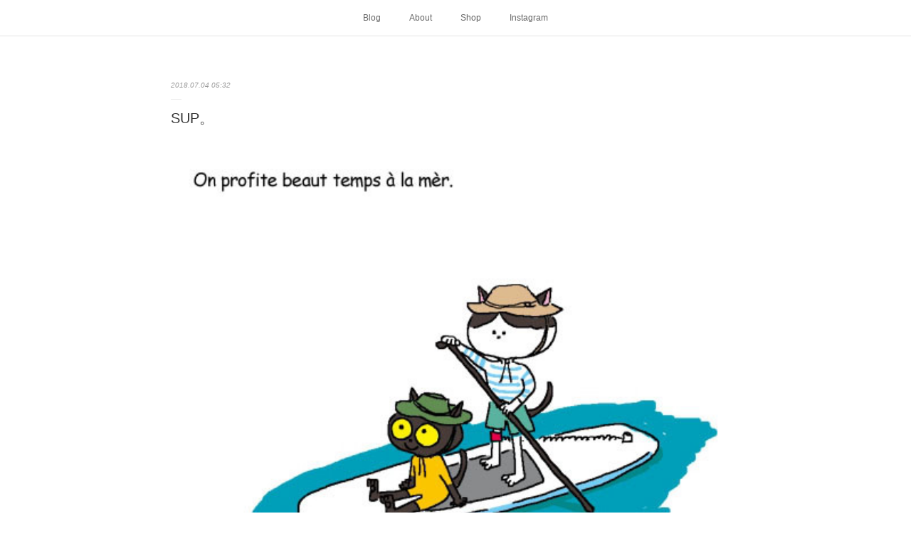

--- FILE ---
content_type: text/html; charset=utf-8
request_url: https://www.bonnet6.com/posts/6409511
body_size: 9646
content:
<!doctype html>

            <html lang="ja" data-reactroot=""><head><meta charSet="UTF-8"/><meta http-equiv="X-UA-Compatible" content="IE=edge"/><meta name="viewport" content="width=device-width,user-scalable=no,initial-scale=1.0,minimum-scale=1.0,maximum-scale=1.0"/><title data-react-helmet="true">SUP。 | Chez Bonnet</title><link data-react-helmet="true" rel="canonical" href="https://www.bonnet6.com/posts/6409511/"/><meta name="description" content="初心者にはちょっと厳しい、風のある日でしたが念願のSUP初体験。
ボードの上でのんびりする、贅沢な時間を堪能してきました。
運動神経ゼロの私でもできた数少ないビーチスポーツです（笑）。"/><meta property="fb:app_id" content="522776621188656"/><meta property="og:url" content="https://www.bonnet6.com/posts/6409511"/><meta property="og:type" content="article"/><meta property="og:title" content="SUP。"/><meta property="og:description" content="初心者にはちょっと厳しい、風のある日でしたが念願のSUP初体験。
ボードの上でのんびりする、贅沢な時間を堪能してきました。
運動神経ゼロの私でもできた数少ないビーチスポーツです（笑）。"/><meta property="og:image" content="https://cdn.amebaowndme.com/madrid-prd/madrid-web/images/sites/662357/fa1c84aa63fd5ad251f12bb0279df403_1731cba8116db9b627a3445262564a73.jpg"/><meta property="og:site_name" content="Chez Bonnet"/><meta property="og:locale" content="ja_JP"/><meta name="twitter:card" content="summary_large_image"/><meta name="twitter:site" content="@amebaownd"/><meta name="twitter:title" content="SUP。 | Chez Bonnet"/><meta name="twitter:description" content="初心者にはちょっと厳しい、風のある日でしたが念願のSUP初体験。
ボードの上でのんびりする、贅沢な時間を堪能してきました。
運動神経ゼロの私でもできた数少ないビーチスポーツです（笑）。"/><meta name="twitter:image" content="https://cdn.amebaowndme.com/madrid-prd/madrid-web/images/sites/662357/fa1c84aa63fd5ad251f12bb0279df403_1731cba8116db9b627a3445262564a73.jpg"/><meta name="twitter:app:id:iphone" content="911640835"/><meta name="twitter:app:url:iphone" content="amebaownd://public/sites/662357/posts/6409511"/><meta name="twitter:app:id:googleplay" content="jp.co.cyberagent.madrid"/><meta name="twitter:app:url:googleplay" content="amebaownd://public/sites/662357/posts/6409511"/><meta name="twitter:app:country" content="US"/><link rel="amphtml" href="https://amp.amebaownd.com/posts/6409511"/><link rel="alternate" type="application/rss+xml" title="Chez Bonnet" href="https://www.bonnet6.com/rss.xml"/><link rel="alternate" type="application/atom+xml" title="Chez Bonnet" href="https://www.bonnet6.com/atom.xml"/><link rel="sitemap" type="application/xml" title="Sitemap" href="/sitemap.xml"/><link href="https://static.amebaowndme.com/madrid-frontend/css/user.min-a66be375c.css" rel="stylesheet" type="text/css"/><link href="https://static.amebaowndme.com/madrid-frontend/css/malia/index.min-a66be375c.css" rel="stylesheet" type="text/css"/><link rel="icon" href="https://cdn.amebaowndme.com/madrid-prd/madrid-web/images/sites/662357/9c75831334069ccf72044f48ec342c38_c4d8d68f8d0cc348653b9c95bf6553fc.png?width=32&amp;height=32"/><link rel="apple-touch-icon" href="https://cdn.amebaowndme.com/madrid-prd/madrid-web/images/sites/662357/9c75831334069ccf72044f48ec342c38_c4d8d68f8d0cc348653b9c95bf6553fc.png?width=180&amp;height=180"/><style id="site-colors" charSet="UTF-8">.u-nav-clr {
  color: #666666;
}
.u-nav-bdr-clr {
  border-color: #666666;
}
.u-nav-bg-clr {
  background-color: #ffffff;
}
.u-nav-bg-bdr-clr {
  border-color: #ffffff;
}
.u-site-clr {
  color: #333333;
}
.u-base-bg-clr {
  background-color: #ffffff;
}
.u-btn-clr {
  color: #bbbbbb;
}
.u-btn-clr:hover,
.u-btn-clr--active {
  color: rgba(187,187,187, 0.7);
}
.u-btn-clr--disabled,
.u-btn-clr:disabled {
  color: rgba(187,187,187, 0.5);
}
.u-btn-bdr-clr {
  border-color: #cccccc;
}
.u-btn-bdr-clr:hover,
.u-btn-bdr-clr--active {
  border-color: rgba(204,204,204, 0.7);
}
.u-btn-bdr-clr--disabled,
.u-btn-bdr-clr:disabled {
  border-color: rgba(204,204,204, 0.5);
}
.u-btn-bg-clr {
  background-color: #cccccc;
}
.u-btn-bg-clr:hover,
.u-btn-bg-clr--active {
  background-color: rgba(204,204,204, 0.7);
}
.u-btn-bg-clr--disabled,
.u-btn-bg-clr:disabled {
  background-color: rgba(204,204,204, 0.5);
}
.u-txt-clr {
  color: #333333;
}
.u-txt-clr--lv1 {
  color: rgba(51,51,51, 0.7);
}
.u-txt-clr--lv2 {
  color: rgba(51,51,51, 0.5);
}
.u-txt-clr--lv3 {
  color: rgba(51,51,51, 0.3);
}
.u-txt-bg-clr {
  background-color: #eaeaea;
}
.u-lnk-clr,
.u-clr-area a {
  color: #72b1b3;
}
.u-lnk-clr:visited,
.u-clr-area a:visited {
  color: rgba(114,177,179, 0.7);
}
.u-lnk-clr:hover,
.u-clr-area a:hover {
  color: rgba(114,177,179, 0.5);
}
.u-ttl-blk-clr {
  color: #333333;
}
.u-ttl-blk-bdr-clr {
  border-color: #333333;
}
.u-ttl-blk-bdr-clr--lv1 {
  border-color: #d6d6d6;
}
.u-bdr-clr {
  border-color: #ebebeb;
}
.u-acnt-bdr-clr {
  border-color: #ffffff;
}
.u-acnt-bg-clr {
  background-color: #ffffff;
}
body {
  background-color: #ffffff;
}
blockquote {
  color: rgba(51,51,51, 0.7);
  border-left-color: #ebebeb;
};</style><style id="user-css" charSet="UTF-8">;</style><style media="screen and (max-width: 800px)" id="user-sp-css" charSet="UTF-8">;</style><script>
              (function(i,s,o,g,r,a,m){i['GoogleAnalyticsObject']=r;i[r]=i[r]||function(){
              (i[r].q=i[r].q||[]).push(arguments)},i[r].l=1*new Date();a=s.createElement(o),
              m=s.getElementsByTagName(o)[0];a.async=1;a.src=g;m.parentNode.insertBefore(a,m)
              })(window,document,'script','//www.google-analytics.com/analytics.js','ga');
            </script></head><body id="mdrd-a66be375c" class="u-txt-clr u-base-bg-clr theme-malia plan-premium hide-owndbar "><noscript><iframe src="//www.googletagmanager.com/ns.html?id=GTM-PXK9MM" height="0" width="0" style="display:none;visibility:hidden"></iframe></noscript><script>
            (function(w,d,s,l,i){w[l]=w[l]||[];w[l].push({'gtm.start':
            new Date().getTime(),event:'gtm.js'});var f=d.getElementsByTagName(s)[0],
            j=d.createElement(s),dl=l!='dataLayer'?'&l='+l:'';j.async=true;j.src=
            '//www.googletagmanager.com/gtm.js?id='+i+dl;f.parentNode.insertBefore(j,f);
            })(window,document, 'script', 'dataLayer', 'GTM-PXK9MM');
            </script><div id="content"><div class="page" data-reactroot=""><div class="page__outer"><div class="page__inner u-base-bg-clr"><div role="navigation" class="common-header__outer u-nav-bg-clr"><input type="checkbox" id="header-switch" class="common-header__switch"/><div class="common-header"><div class="common-header__inner js-nav-overflow-criterion"><ul class="common-header__nav common-header-nav"><li class="common-header-nav__item js-nav-item "><a target="" class="u-nav-clr" href="/">Blog</a></li><li class="common-header-nav__item js-nav-item "><a target="" class="u-nav-clr" href="/pages/6129946/page_202206061601">About</a></li><li class="common-header-nav__item js-nav-item "><a target="" class="u-nav-clr" href="/pages/6129956/page_202206061603">Shop</a></li><li class="common-header-nav__item js-nav-item "><a target="" class="u-nav-clr" href="/pages/3653710/instagram">Instagram</a></li></ul></div><label class="common-header__more u-nav-bdr-clr" for="header-switch"><span class="u-nav-bdr-clr"><span class="u-nav-bdr-clr"><span class="u-nav-bdr-clr"></span></span></span></label></div></div><div><div role="main" class="page__main-outer u-base-bg-clr"><div class="page__main page__main--blog-detail"><div class="section"><div class="page__main--blog-detail"><div class="blog-article-outer"><article class="blog-article"><div class="blog-article__inner"><div class="blog-article__header"><time class="blog-article__date u-txt-clr u-txt-clr--lv2 u-bdr-clr" dateTime="2018-07-04T05:32:15Z">2018.07.04 05:32</time></div><div class="blog-article__content"><div class="blog-article__title blog-title"><h1 class="blog-title__text u-txt-clr">SUP。</h1></div><div class="blog-article__body blog-body"><div class="blog-body__item"><div><div class="img img__item--left"><div><img alt=""/></div></div></div></div><div class="blog-body__item"><div><div class="blog-body__text u-txt-clr u-clr-area" data-block-type="text"><p data-placeholder="">初心者にはちょっと厳しい、風のある日でしたが念願のSUP初体験。
ボードの上でのんびりする、贅沢な時間を堪能してきました。
運動神経ゼロの私でもできた数少ないビーチスポーツです（笑）。<br></p></div></div></div></div></div><div class="blog-article__footer"><div class="reblog-btn-outer"><div class="reblog-btn-body"><button class="reblog-btn"><span class="reblog-btn__inner"><span class="icon icon--reblog2"></span></span></button></div></div></div></div><div class="complementary-outer complementary-outer--slot2"><div class="complementary complementary--shareButton "><div class="block-type--shareButton"><div class="share share--circle share--circle-5"><button class="share__btn--facebook share__btn share__btn--circle"><span aria-hidden="true" class="icon--facebook icon"></span></button><button class="share__btn--twitter share__btn share__btn--circle"><span aria-hidden="true" class="icon--twitter icon"></span></button><button class="share__btn--hatenabookmark share__btn share__btn--circle"><span aria-hidden="true" class="icon--hatenabookmark icon"></span></button><button class="share__btn--pocket share__btn share__btn--circle"><span aria-hidden="true" class="icon--pocket icon"></span></button><button class="share__btn--googleplus share__btn share__btn--circle"><span aria-hidden="true" class="icon--googleplus icon"></span></button></div></div></div><div class="complementary complementary--siteFollow "><div class="block-type--siteFollow"><div class="site-follow u-bdr-clr"><div class="site-follow__img"><div><img alt=""/></div></div><div class="site-follow__body"><p class="site-follow__title u-txt-clr"><span class="site-follow__title-inner ">Chez Bonnet</span></p><p class="site-follow__text u-txt-clr u-txt-clr--lv1">Depuis 2008</p><div class="site-follow__btn-outer"><button class="site-follow__btn site-follow__btn--yet"><div class="site-follow__btn-text"><span aria-hidden="true" class="site-follow__icon icon icon--plus"></span>フォロー</div></button></div></div></div></div></div><div class="complementary complementary--postPrevNext "><div class="block-type--postPrevNext"><div class="pager pager--type1"><ul class="pager__list"><li class="pager__item pager__item--prev pager__item--bg"><a class="pager__item-inner " style="background-image:url(https://cdn.amebaowndme.com/madrid-prd/madrid-web/images/sites/662357/30d6645452783f879552558c0280e839_181a30f7ee6c5db870b592c20025ec11.jpg?width=400)" href="/posts/6409507"><time class="pager__date " dateTime="2018-07-10T05:31:31Z">2018.07.10 05:31</time><div><span class="pager__description ">G。</span></div><span aria-hidden="true" class="pager__icon icon icon--disclosure-l4 "></span></a></li><li class="pager__item pager__item--next pager__item--bg"><a class="pager__item-inner " style="background-image:url(https://cdn.amebaowndme.com/madrid-prd/madrid-web/images/sites/662357/cd6dcd35d6a1d3ef44d874f23720b5c5_884d9358dc15e9dd212de5b7fcd5906b.jpg?width=400)" href="/posts/6409516"><time class="pager__date " dateTime="2018-06-27T05:33:06Z">2018.06.27 05:33</time><div><span class="pager__description ">魚天国。</span></div><span aria-hidden="true" class="pager__icon icon icon--disclosure-r4 "></span></a></li></ul></div></div></div><div class="complementary complementary--relatedPosts "><div class="block-type--relatedPosts"></div></div></div><div class="blog-article__comment"><div class="comment-list js-comment-list"><div><p class="comment-count u-txt-clr u-txt-clr--lv2"><span>0</span>コメント</p><ul><li class="comment-list__item comment-item js-comment-form"><div class="comment-item__body"><form class="comment-item__form u-bdr-clr "><div class="comment-item__form-head"><textarea type="text" id="post-comment" maxLength="1100" placeholder="コメントする..." class="comment-item__input"></textarea></div><div class="comment-item__form-foot"><p class="comment-item__count-outer"><span class="comment-item__count ">1000</span> / 1000</p><button type="submit" disabled="" class="comment-item__submit">投稿</button></div></form></div></li></ul></div></div></div><div class="complementary-outer complementary-outer--slot3"><div class="complementary complementary--author "><div class="block-type--author"><div class="authorinfo authorinfo--m"><div class="authorinfo__profile"><div><img alt=""/></div><div class="authorinfo__body"><a class="authorinfo__name u-txt-clr" href="/authors/834202">bonnetetroku</a><p class="authorinfo__description u-txt-clr u-txt-clr--lv1">ボネブログにようこそ！ パリから日本に引っ越してきました。猫のボネ（牛柄♀／フランス生まれパリ育ち）、ロク（黒♂／日本生まれ横浜育ち）と人間の私（ヌイユ）のイラスト日記です。</p></div></div><div class="authorinfo__posts"><div class="authorinfo__link"><a class="authorinfo__link__inner u-txt-clr" href="/authors/834202">この著者の記事一覧へ<span class="icon icon--disclosure-r4"></span></a></div></div></div></div></div><div class="complementary complementary--quote "><div class="block-type--quote"><div class="quote u-clr-area quote--creema｜ハンドメイド、手仕事のマーケットプレイス -販売・購入"><div class="ogp u-bdr-clr"><a target="_blank" class="ogp__action" href="https://www.creema.jp/c/chezbonnet"><div class="ogp__img"><div><img alt=""/></div></div><div class="ogp__body"><p class="ogp__title u-txt-clr">petites_nouilles</p><div class="ogp__text u-txt-clr u-txt-clr--lv1"><p>猫のイラスト描いています。美術大学卒業後、グラフィックデザイナーを経てパリへ。5年間パリで過ごした後帰国。現在は日本を拠点にグラフィックデザイナー、イラストレーターとして活動中。パリでも一緒にいた愛猫の「ボネ」をモチーフにしたイラストをブログで発表しています。http://www.chez-bonnet.com/</p></div><p class="ogp__site ogp__site--ellipsis u-txt-clr u-txt-clr--lv1">Creema｜ハンドメイド、手仕事のマーケットプレイス -販売・購入</p></div></a></div></div></div></div><div class="complementary complementary--quote "><div class="block-type--quote"><div class="quote u-clr-area quote--line store"><div class="ogp u-bdr-clr"><a target="_blank" class="ogp__action" href="https://store.line.me/stickershop/author/109305/ja"><div class="ogp__img"><div><img alt=""/></div></div><div class="ogp__body"><p class="ogp__title u-txt-clr">Petites_NouillesのLINE スタンプ一覧 | LINE STORE</p><div class="ogp__text u-txt-clr u-txt-clr--lv1"><p>LINEの公式オンラインストアで『Petites_Nouilles』のスタンプをチェックしよう！</p></div><p class="ogp__site ogp__site--ellipsis u-txt-clr u-txt-clr--lv1">LINE STORE</p></div></a></div></div></div></div></div><div class="pswp" tabindex="-1" role="dialog" aria-hidden="true"><div class="pswp__bg"></div><div class="pswp__scroll-wrap"><div class="pswp__container"><div class="pswp__item"></div><div class="pswp__item"></div><div class="pswp__item"></div></div><div class="pswp__ui pswp__ui--hidden"><div class="pswp__top-bar"><div class="pswp__counter"></div><button class="pswp__button pswp__button--close" title="Close (Esc)"></button><button class="pswp__button pswp__button--share" title="Share"></button><button class="pswp__button pswp__button--fs" title="Toggle fullscreen"></button><button class="pswp__button pswp__button--zoom" title="Zoom in/out"></button><div class="pswp__preloader"><div class="pswp__preloader__icn"><div class="pswp__preloader__cut"><div class="pswp__preloader__donut"></div></div></div></div></div><div class="pswp__share-modal pswp__share-modal--hidden pswp__single-tap"><div class="pswp__share-tooltip"></div></div><div class="pswp__button pswp__button--close pswp__close"><span class="pswp__close__item pswp__close"></span><span class="pswp__close__item pswp__close"></span></div><div class="pswp__bottom-bar"><button class="pswp__button pswp__button--arrow--left js-lightbox-arrow" title="Previous (arrow left)"></button><button class="pswp__button pswp__button--arrow--right js-lightbox-arrow" title="Next (arrow right)"></button></div><div class=""><div class="pswp__caption"><div class="pswp__caption"></div><div class="pswp__caption__link"><a class="js-link"></a></div></div></div></div></div></div></article></div></div></div></div></div></div><footer role="contentinfo" class="page__footer footer" style="opacity:1 !important;visibility:visible !important;text-indent:0 !important;overflow:visible !important;position:static !important"><div class="footer__inner u-bdr-clr " style="opacity:1 !important;visibility:visible !important;text-indent:0 !important;overflow:visible !important;display:block !important;transform:none !important"><div class="footer__item u-bdr-clr" style="opacity:1 !important;visibility:visible !important;text-indent:0 !important;overflow:visible !important;display:block !important;transform:none !important"><p class="footer__copyright u-font"><small class="u-txt-clr u-txt-clr--lv2 u-font" style="color:rgba(51,51,51, 0.5) !important">Copyright © <!-- -->2026<!-- --> <!-- -->Chez Bonnet<!-- -->.</small></p></div></div></footer></div></div><div class="toast"></div></div></div><script charSet="UTF-8">window.mdrdEnv="prd";</script><script charSet="UTF-8">window.INITIAL_STATE={"authenticate":{"authCheckCompleted":false,"isAuthorized":false},"blogPostReblogs":{},"category":{},"currentSite":{"fetching":false,"status":null,"site":{}},"shopCategory":{},"categories":{},"notifications":{},"page":{},"paginationTitle":{},"postArchives":{},"postComments":{"6409511":{"data":[],"pagination":{"total":0,"offset":0,"limit":3,"cursors":{"after":"","before":""}},"fetching":false},"submitting":false,"postStatus":null},"postDetail":{"postDetail-blogPostId:6409511":{"fetching":false,"loaded":true,"meta":{"code":200},"data":{"id":"6409511","userId":"834202","siteId":"662357","status":"publish","title":"SUP。","contents":[{"type":"image","fit":true,"scale":1,"align":"left","url":"https:\u002F\u002Fcdn.amebaowndme.com\u002Fmadrid-prd\u002Fmadrid-web\u002Fimages\u002Fsites\u002F662357\u002Ffa1c84aa63fd5ad251f12bb0279df403_1731cba8116db9b627a3445262564a73.jpg","link":"","width":500,"height":500,"target":"_blank","lightboxIndex":0},{"type":"text","format":"html","value":"\u003Cp data-placeholder=\"\"\u003E初心者にはちょっと厳しい、風のある日でしたが念願のSUP初体験。\nボードの上でのんびりする、贅沢な時間を堪能してきました。\n運動神経ゼロの私でもできた数少ないビーチスポーツです（笑）。\u003Cbr\u003E\u003C\u002Fp\u003E"}],"urlPath":"","publishedUrl":"https:\u002F\u002Fwww.bonnet6.com\u002Fposts\u002F6409511","ogpDescription":"","ogpImageUrl":"","contentFiltered":"","viewCount":0,"commentCount":0,"reblogCount":0,"prevBlogPost":{"id":"6409507","title":"G。","summary":"隣の家が解体工事してからなのか、突如我が家に出没したG。\nなぜに彼らは人に向かって飛んで来るのか。\n半ベソかきながらGと戦ってる母を冷めた目で見守る子供達の図です。","imageUrl":"https:\u002F\u002Fcdn.amebaowndme.com\u002Fmadrid-prd\u002Fmadrid-web\u002Fimages\u002Fsites\u002F662357\u002F30d6645452783f879552558c0280e839_181a30f7ee6c5db870b592c20025ec11.jpg","publishedAt":"2018-07-10T05:31:31Z"},"nextBlogPost":{"id":"6409516","title":"魚天国。","summary":"肉食の国、フランスから引っ越してきたボネちゃんはお肉、特にビーフが好きなのですが、ここは日本。\n魚味のフードが中心なのでビーフ系のウェットタイプを探すのに一苦労。。。\n試しにあげても「は？」みたいな顔されます。ロクちゃんは大喜びなんだけどね。","imageUrl":"https:\u002F\u002Fcdn.amebaowndme.com\u002Fmadrid-prd\u002Fmadrid-web\u002Fimages\u002Fsites\u002F662357\u002Fcd6dcd35d6a1d3ef44d874f23720b5c5_884d9358dc15e9dd212de5b7fcd5906b.jpg","publishedAt":"2018-06-27T05:33:06Z"},"rebloggedPost":false,"blogCategories":[],"user":{"id":"834202","nickname":"bonnetetroku","description":"ボネブログにようこそ！ パリから日本に引っ越してきました。猫のボネ（牛柄♀／フランス生まれパリ育ち）、ロク（黒♂／日本生まれ横浜育ち）と人間の私（ヌイユ）のイラスト日記です。","official":false,"photoUrl":"https:\u002F\u002Fprofile-api.ameba.jp\u002Fv2\u002Fas\u002Fjf2080623f4a2ad70c39044340a8ec071403ff2a\u002FprofileImage?cat=300","followingCount":1,"createdAt":"2019-04-03T05:53:34Z","updatedAt":"2026-01-21T06:43:52Z"},"updateUser":{"id":"834202","nickname":"bonnetetroku","description":"ボネブログにようこそ！ パリから日本に引っ越してきました。猫のボネ（牛柄♀／フランス生まれパリ育ち）、ロク（黒♂／日本生まれ横浜育ち）と人間の私（ヌイユ）のイラスト日記です。","official":false,"photoUrl":"https:\u002F\u002Fprofile-api.ameba.jp\u002Fv2\u002Fas\u002Fjf2080623f4a2ad70c39044340a8ec071403ff2a\u002FprofileImage?cat=300","followingCount":1,"createdAt":"2019-04-03T05:53:34Z","updatedAt":"2026-01-21T06:43:52Z"},"comments":{"pagination":{"total":0,"offset":0,"limit":3,"cursors":{"after":"","before":""}},"data":[]},"publishedAt":"2018-07-04T05:32:15Z","createdAt":"2019-06-11T05:32:41Z","updatedAt":"2019-06-11T05:32:41Z","version":1}}},"postList":{},"shopList":{},"shopItemDetail":{},"pureAd":{},"keywordSearch":{},"proxyFrame":{"loaded":false},"relatedPostList":{},"route":{"route":{"path":"\u002Fposts\u002F:blog_post_id","component":function Connect(props, context) {
        _classCallCheck(this, Connect);

        var _this = _possibleConstructorReturn(this, _Component.call(this, props, context));

        _this.version = version;
        _this.store = props.store || context.store;

        (0, _invariant2["default"])(_this.store, 'Could not find "store" in either the context or ' + ('props of "' + connectDisplayName + '". ') + 'Either wrap the root component in a <Provider>, ' + ('or explicitly pass "store" as a prop to "' + connectDisplayName + '".'));

        var storeState = _this.store.getState();
        _this.state = { storeState: storeState };
        _this.clearCache();
        return _this;
      },"route":{"id":"0","type":"blog_post_detail","idForType":"0","title":"","urlPath":"\u002Fposts\u002F:blog_post_id","isHomePage":false}},"params":{"blog_post_id":"6409511"},"location":{"pathname":"\u002Fposts\u002F6409511","search":"","hash":"","action":"POP","key":"zaii30","query":{}}},"siteConfig":{"tagline":"Depuis 2008","title":"Chez Bonnet","copyright":"","iconUrl":"https:\u002F\u002Fcdn.amebaowndme.com\u002Fmadrid-prd\u002Fmadrid-web\u002Fimages\u002Fsites\u002F662357\u002F2ad3dfcc6fa8e56785cd9946b439b944_d6bf63c53fbf811da853491234c26268.jpg","logoUrl":"","coverImageUrl":"https:\u002F\u002Fcdn.amebaowndme.com\u002Fmadrid-prd\u002Fmadrid-web\u002Fimages\u002Fsites\u002F662357\u002F3e9e914b0239fa5ed9dde57d96c04b44_70c991619c2ec3cb0473a21b0696e540.jpg","homePageId":"2746874","siteId":"662357","siteCategoryIds":[1,42,44],"themeId":"5","theme":"malia","shopId":"","openedShop":false,"shop":{"law":{"userType":"","corporateName":"","firstName":"","lastName":"","zipCode":"","prefecture":"","address":"","telNo":"","aboutContact":"","aboutPrice":"","aboutPay":"","aboutService":"","aboutReturn":""},"privacyPolicy":{"operator":"","contact":"","collectAndUse":"","restrictionToThirdParties":"","supervision":"","disclosure":"","cookie":""}},"user":{"id":"834202","nickname":"bonnetetroku","photoUrl":"","createdAt":"2019-04-03T05:53:34Z","updatedAt":"2026-01-21T06:43:52Z"},"commentApproval":"accept","plan":{"id":"6","name":"premium-annual","ownd_header":true,"powered_by":true,"pure_ads":true},"verifiedType":"general","navigations":[{"title":"Blog","urlPath":".\u002F","target":"_self","pageId":"2746874"},{"title":"About","urlPath":".\u002Fpages\u002F6129946\u002Fpage_202206061601","target":"_self","pageId":"6129946"},{"title":"Shop","urlPath":".\u002Fpages\u002F6129956\u002Fpage_202206061603","target":"_self","pageId":"6129956"},{"title":"Instagram","urlPath":".\u002Fpages\u002F3653710\u002Finstagram","target":"_self","pageId":"3653710"}],"routings":[{"id":"0","type":"blog","idForType":"0","title":"","urlPath":"\u002Fposts\u002Fpage\u002F:page_num","isHomePage":false},{"id":"0","type":"blog_post_archive","idForType":"0","title":"","urlPath":"\u002Fposts\u002Farchives\u002F:yyyy\u002F:mm","isHomePage":false},{"id":"0","type":"blog_post_archive","idForType":"0","title":"","urlPath":"\u002Fposts\u002Farchives\u002F:yyyy\u002F:mm\u002Fpage\u002F:page_num","isHomePage":false},{"id":"0","type":"blog_post_category","idForType":"0","title":"","urlPath":"\u002Fposts\u002Fcategories\u002F:category_id","isHomePage":false},{"id":"0","type":"blog_post_category","idForType":"0","title":"","urlPath":"\u002Fposts\u002Fcategories\u002F:category_id\u002Fpage\u002F:page_num","isHomePage":false},{"id":"0","type":"author","idForType":"0","title":"","urlPath":"\u002Fauthors\u002F:user_id","isHomePage":false},{"id":"0","type":"author","idForType":"0","title":"","urlPath":"\u002Fauthors\u002F:user_id\u002Fpage\u002F:page_num","isHomePage":false},{"id":"0","type":"blog_post_category","idForType":"0","title":"","urlPath":"\u002Fposts\u002Fcategory\u002F:category_id","isHomePage":false},{"id":"0","type":"blog_post_category","idForType":"0","title":"","urlPath":"\u002Fposts\u002Fcategory\u002F:category_id\u002Fpage\u002F:page_num","isHomePage":false},{"id":"0","type":"blog_post_detail","idForType":"0","title":"","urlPath":"\u002Fposts\u002F:blog_post_id","isHomePage":false},{"id":"0","type":"keywordSearch","idForType":"0","title":"","urlPath":"\u002Fsearch\u002Fq\u002F:query","isHomePage":false},{"id":"0","type":"keywordSearch","idForType":"0","title":"","urlPath":"\u002Fsearch\u002Fq\u002F:query\u002Fpage\u002F:page_num","isHomePage":false},{"id":"6129956","type":"static","idForType":"0","title":"Shop","urlPath":"\u002Fpages\u002F6129956\u002F","isHomePage":false},{"id":"6129956","type":"static","idForType":"0","title":"Shop","urlPath":"\u002Fpages\u002F6129956\u002F:url_path","isHomePage":false},{"id":"6129946","type":"static","idForType":"0","title":"About","urlPath":"\u002Fpages\u002F6129946\u002F","isHomePage":false},{"id":"6129946","type":"static","idForType":"0","title":"About","urlPath":"\u002Fpages\u002F6129946\u002F:url_path","isHomePage":false},{"id":"6129703","type":"static","idForType":"0","title":"ページ","urlPath":"\u002Fpages\u002F6129703\u002F","isHomePage":false},{"id":"6129703","type":"static","idForType":"0","title":"ページ","urlPath":"\u002Fpages\u002F6129703\u002F:url_path","isHomePage":false},{"id":"3653710","type":"instagramAlbum","idForType":"88184","title":"Instagram","urlPath":"\u002Fpages\u002F3653710\u002F","isHomePage":false},{"id":"3653710","type":"instagramAlbum","idForType":"88184","title":"Instagram","urlPath":"\u002Fpages\u002F3653710\u002F:url_path","isHomePage":false},{"id":"3653710","type":"instagramAlbum","idForType":"88184","title":"Instagram","urlPath":"\u002Finstagram_photos\u002Fpage\u002F:page_num","isHomePage":false},{"id":"2746874","type":"blog","idForType":"0","title":"Blog","urlPath":"\u002Fpages\u002F2746874\u002F","isHomePage":true},{"id":"2746874","type":"blog","idForType":"0","title":"Blog","urlPath":"\u002Fpages\u002F2746874\u002F:url_path","isHomePage":true},{"id":"2746874","type":"blog","idForType":"0","title":"Blog","urlPath":"\u002F","isHomePage":true}],"siteColors":{"navigationBackground":"#ffffff","navigationText":"#666666","siteTitleText":"#333333","background":"#ffffff","buttonBackground":"#cccccc","buttonText":"#bbbbbb","text":"#333333","link":"#72b1b3","titleBlock":"#333333","border":"#ebebeb","accent":"#ffffff"},"wovnioAttribute":"","useAuthorBlock":false,"twitterHashtags":"","createdAt":"2019-04-03T05:54:07Z","seoTitle":"Chez Bonnet","isPreview":false,"siteCategory":[{"id":"1","label":"個人のブログやポートフォリオ"},{"id":"42","label":"ペット"},{"id":"44","label":"猫"}],"previewPost":null,"previewShopItem":null,"hasAmebaIdConnection":false,"serverTime":"2026-01-22T04:36:40Z","complementaries":{"1":{"contents":{"layout":{"rows":[{"columns":[{"blocks":[]}]}]}},"created_at":"2019-04-03T05:54:07Z","updated_at":"2019-04-03T11:10:56Z"},"2":{"contents":{"layout":{"rows":[{"columns":[{"blocks":[{"type":"shareButton","design":"circle","providers":["facebook","twitter","hatenabookmark","pocket","googleplus"]},{"type":"siteFollow","description":""},{"type":"postPrevNext","showImage":true},{"type":"relatedPosts","layoutType":"listl","showHeading":true,"heading":"関連記事","limit":3}]}]}]}},"created_at":"2019-04-03T05:54:07Z","updated_at":"2019-04-03T11:10:56Z"},"3":{"contents":{"layout":{"rows":[{"columns":[{"blocks":[{"type":"author","size":"m"},{"type":"quote","provider":"","url":"https:\u002F\u002Fwww.creema.jp\u002Fc\u002Fchezbonnet","json":{"thumbnail":"https:\u002F\u002Fmedia-01.creema.net\u002Fuser\u002F207434\u002Ficon_84925704a9c7f9c4c72a0b5fea34296a203866a6_145.jpg","provider":"Creema｜ハンドメイド、手仕事のマーケットプレイス -販売・購入","url":"https:\u002F\u002Fwww.creema.jp\u002Fc\u002Fchezbonnet","title":"petites_nouilles","description":"猫のイラスト描いています。美術大学卒業後、グラフィックデザイナーを経てパリへ。5年間パリで過ごした後帰国。現在は日本を拠点にグラフィックデザイナー、イラストレーターとして活動中。パリでも一緒にいた愛猫の「ボネ」をモチーフにしたイラストをブログで発表しています。http:\u002F\u002Fwww.chez-bonnet.com\u002F"},"html":""},{"type":"quote","provider":"","url":"https:\u002F\u002Fstore.line.me\u002Fstickershop\u002Fauthor\u002F109305\u002Fja","json":{"thumbnail":"https:\u002F\u002Fstickershop.line-scdn.net\u002Fstickershop\u002Fv1\u002Fproduct\u002F3142722\u002FLINEStorePC\u002Fmain.png;compress=true","provider":"LINE STORE","url":"https:\u002F\u002Fstore.line.me\u002Fstickershop\u002Fauthor\u002F109305\u002Fja","title":"Petites_NouillesのLINE スタンプ一覧 | LINE STORE","description":"LINEの公式オンラインストアで『Petites_Nouilles』のスタンプをチェックしよう！"},"html":""}]}]}]}},"created_at":"2019-04-03T05:56:31Z","updated_at":"2019-04-03T11:10:56Z"},"4":{"contents":{"layout":{"rows":[{"columns":[{"blocks":[]}]}]}},"created_at":"2019-04-03T05:56:31Z","updated_at":"2019-04-03T11:10:56Z"},"11":{"contents":{"layout":{"rows":[{"columns":[{"blocks":[{"type":"siteFollow","description":""},{"type":"text","format":"html","value":"\u003Cp\u003Eボネブログにようこそ！ フランスから一緒来たボネちゃんと日本で拾ったロクちゃん、人間の私（ヌイユ）のイラスト日記です。\u003Ca href=\"https:\u002F\u002Fnouilles.exblog.jp\u002F\" class=\"u-lnk-clr\"\u003E\u003Cbr\u003E\u003C\u002Fa\u003E\u003C\u002Fp\u003E\u003Cp\u003E●\u003Ca href=\"https:\u002F\u002Fnouilles.exblog.jp\u002F\" target=\"_blank\" class=\"u-lnk-clr\"\u003Eブログその1\u003C\u002Fa\u003E（2008\u002F7-2010\u002F5）\u003C\u002Fp\u003E\u003Cp\u003E●\u003Ca href=\"http:\u002F\u002Fwww.chez-bonnet.com\u002F\" target=\"_blank\" class=\"u-lnk-clr\"\u003Eブログその２\u003C\u002Fa\u003E（2010\u002F5-2019\u002F4）\u003C\u002Fp\u003E\u003Cp\u003E★\u003Ca href=\"https:\u002F\u002Fstore.line.me\u002Fstickershop\u002Fauthor\u002F109305\u002Fja\" target=\"_blank\" class=\"u-lnk-clr\"\u003Eラインスタンプ\u003C\u002Fa\u003E\u003C\u002Fp\u003E\u003Cp\u003E★\u003Ca href=\"https:\u002F\u002Fwww.creema.jp\u002Fc\u002Fchezbonnet\" target=\"_blank\" class=\"u-lnk-clr\"\u003Eボネちゃんグッズ（Creema）\u003C\u002Fa\u003E\u003C\u002Fp\u003E\u003Cp\u003E\u003Cbr\u003E\u003C\u002Fp\u003E"},{"type":"post","mode":"summary","title":"記事一覧","buttonTitle":"","limit":5,"layoutType":"sidebarm","categoryIds":"","showTitle":true,"showButton":true,"sortType":"recent"},{"type":"postsCategory","heading":"カテゴリ","showHeading":true,"showCount":true,"design":"tagcloud"},{"type":"postsArchive","heading":"アーカイブ","showHeading":true,"design":"accordion"},{"type":"keywordSearch","heading":"","showHeading":false}]}]}]}},"created_at":"2019-04-03T05:56:31Z","updated_at":"2020-03-11T10:52:37Z"}},"siteColorsCss":".u-nav-clr {\n  color: #666666;\n}\n.u-nav-bdr-clr {\n  border-color: #666666;\n}\n.u-nav-bg-clr {\n  background-color: #ffffff;\n}\n.u-nav-bg-bdr-clr {\n  border-color: #ffffff;\n}\n.u-site-clr {\n  color: #333333;\n}\n.u-base-bg-clr {\n  background-color: #ffffff;\n}\n.u-btn-clr {\n  color: #bbbbbb;\n}\n.u-btn-clr:hover,\n.u-btn-clr--active {\n  color: rgba(187,187,187, 0.7);\n}\n.u-btn-clr--disabled,\n.u-btn-clr:disabled {\n  color: rgba(187,187,187, 0.5);\n}\n.u-btn-bdr-clr {\n  border-color: #cccccc;\n}\n.u-btn-bdr-clr:hover,\n.u-btn-bdr-clr--active {\n  border-color: rgba(204,204,204, 0.7);\n}\n.u-btn-bdr-clr--disabled,\n.u-btn-bdr-clr:disabled {\n  border-color: rgba(204,204,204, 0.5);\n}\n.u-btn-bg-clr {\n  background-color: #cccccc;\n}\n.u-btn-bg-clr:hover,\n.u-btn-bg-clr--active {\n  background-color: rgba(204,204,204, 0.7);\n}\n.u-btn-bg-clr--disabled,\n.u-btn-bg-clr:disabled {\n  background-color: rgba(204,204,204, 0.5);\n}\n.u-txt-clr {\n  color: #333333;\n}\n.u-txt-clr--lv1 {\n  color: rgba(51,51,51, 0.7);\n}\n.u-txt-clr--lv2 {\n  color: rgba(51,51,51, 0.5);\n}\n.u-txt-clr--lv3 {\n  color: rgba(51,51,51, 0.3);\n}\n.u-txt-bg-clr {\n  background-color: #eaeaea;\n}\n.u-lnk-clr,\n.u-clr-area a {\n  color: #72b1b3;\n}\n.u-lnk-clr:visited,\n.u-clr-area a:visited {\n  color: rgba(114,177,179, 0.7);\n}\n.u-lnk-clr:hover,\n.u-clr-area a:hover {\n  color: rgba(114,177,179, 0.5);\n}\n.u-ttl-blk-clr {\n  color: #333333;\n}\n.u-ttl-blk-bdr-clr {\n  border-color: #333333;\n}\n.u-ttl-blk-bdr-clr--lv1 {\n  border-color: #d6d6d6;\n}\n.u-bdr-clr {\n  border-color: #ebebeb;\n}\n.u-acnt-bdr-clr {\n  border-color: #ffffff;\n}\n.u-acnt-bg-clr {\n  background-color: #ffffff;\n}\nbody {\n  background-color: #ffffff;\n}\nblockquote {\n  color: rgba(51,51,51, 0.7);\n  border-left-color: #ebebeb;\n}","siteFont":{"id":"15","name":"Gabriela"},"siteCss":"","siteSpCss":"","meta":{"Title":"SUP。 | Chez Bonnet","Description":"初心者にはちょっと厳しい、風のある日でしたが念願のSUP初体験。\nボードの上でのんびりする、贅沢な時間を堪能してきました。\n運動神経ゼロの私でもできた数少ないビーチスポーツです（笑）。","Keywords":"","Noindex":false,"Nofollow":false,"CanonicalUrl":"https:\u002F\u002Fwww.bonnet6.com\u002Fposts\u002F6409511","AmpHtml":"https:\u002F\u002Famp.amebaownd.com\u002Fposts\u002F6409511","DisabledFragment":false,"OgMeta":{"Type":"article","Title":"SUP。","Description":"初心者にはちょっと厳しい、風のある日でしたが念願のSUP初体験。\nボードの上でのんびりする、贅沢な時間を堪能してきました。\n運動神経ゼロの私でもできた数少ないビーチスポーツです（笑）。","Image":"https:\u002F\u002Fcdn.amebaowndme.com\u002Fmadrid-prd\u002Fmadrid-web\u002Fimages\u002Fsites\u002F662357\u002Ffa1c84aa63fd5ad251f12bb0279df403_1731cba8116db9b627a3445262564a73.jpg","SiteName":"Chez Bonnet","Locale":"ja_JP"},"DeepLinkMeta":{"Ios":{"Url":"amebaownd:\u002F\u002Fpublic\u002Fsites\u002F662357\u002Fposts\u002F6409511","AppStoreId":"911640835","AppName":"Ameba Ownd"},"Android":{"Url":"amebaownd:\u002F\u002Fpublic\u002Fsites\u002F662357\u002Fposts\u002F6409511","AppName":"Ameba Ownd","Package":"jp.co.cyberagent.madrid"},"WebUrl":"https:\u002F\u002Fwww.bonnet6.com\u002Fposts\u002F6409511"},"TwitterCard":{"Type":"summary_large_image","Site":"@amebaownd","Creator":"","Title":"SUP。 | Chez Bonnet","Description":"初心者にはちょっと厳しい、風のある日でしたが念願のSUP初体験。\nボードの上でのんびりする、贅沢な時間を堪能してきました。\n運動神経ゼロの私でもできた数少ないビーチスポーツです（笑）。","Image":"https:\u002F\u002Fcdn.amebaowndme.com\u002Fmadrid-prd\u002Fmadrid-web\u002Fimages\u002Fsites\u002F662357\u002Ffa1c84aa63fd5ad251f12bb0279df403_1731cba8116db9b627a3445262564a73.jpg"},"TwitterAppCard":{"CountryCode":"US","IPhoneAppId":"911640835","AndroidAppPackageName":"jp.co.cyberagent.madrid","CustomUrl":"amebaownd:\u002F\u002Fpublic\u002Fsites\u002F662357\u002Fposts\u002F6409511"},"SiteName":"Chez Bonnet","ImageUrl":"https:\u002F\u002Fcdn.amebaowndme.com\u002Fmadrid-prd\u002Fmadrid-web\u002Fimages\u002Fsites\u002F662357\u002Ffa1c84aa63fd5ad251f12bb0279df403_1731cba8116db9b627a3445262564a73.jpg","FacebookAppId":"522776621188656","InstantArticleId":"","FaviconUrl":"https:\u002F\u002Fcdn.amebaowndme.com\u002Fmadrid-prd\u002Fmadrid-web\u002Fimages\u002Fsites\u002F662357\u002F9c75831334069ccf72044f48ec342c38_c4d8d68f8d0cc348653b9c95bf6553fc.png?width=32&height=32","AppleTouchIconUrl":"https:\u002F\u002Fcdn.amebaowndme.com\u002Fmadrid-prd\u002Fmadrid-web\u002Fimages\u002Fsites\u002F662357\u002F9c75831334069ccf72044f48ec342c38_c4d8d68f8d0cc348653b9c95bf6553fc.png?width=180&height=180","RssItems":[{"title":"Chez Bonnet","url":"https:\u002F\u002Fwww.bonnet6.com\u002Frss.xml"}],"AtomItems":[{"title":"Chez Bonnet","url":"https:\u002F\u002Fwww.bonnet6.com\u002Fatom.xml"}]},"googleConfig":{"TrackingCode":"","SiteVerificationCode":""},"lanceTrackingUrl":"","FRM_ID_SIGNUP":"c.ownd-sites_r.ownd-sites_662357","landingPageParams":{"domain":"www.bonnet6.com","protocol":"https","urlPath":"\u002Fposts\u002F6409511"}},"siteFollow":{},"siteServiceTokens":{},"snsFeed":{},"toastMessages":{"messages":[]},"user":{"loaded":false,"me":{}},"userSites":{"fetching":null,"sites":[]},"userSiteCategories":{}};</script><script src="https://static.amebaowndme.com/madrid-metro/js/malia-c961039a0e890b88fbda.js" charSet="UTF-8"></script><style charSet="UTF-8">    @font-face {
      font-family: 'Gabriela';
      src: url('https://static.amebaowndme.com/madrid-frontend/fonts/userfont/Gabriela.woff2');
    }
    .u-font {
      font-family: "Gabriela", "ヒラギノ明朝 ProN W3", "Hiragino Mincho ProN", serif;
    }  </style></body></html>